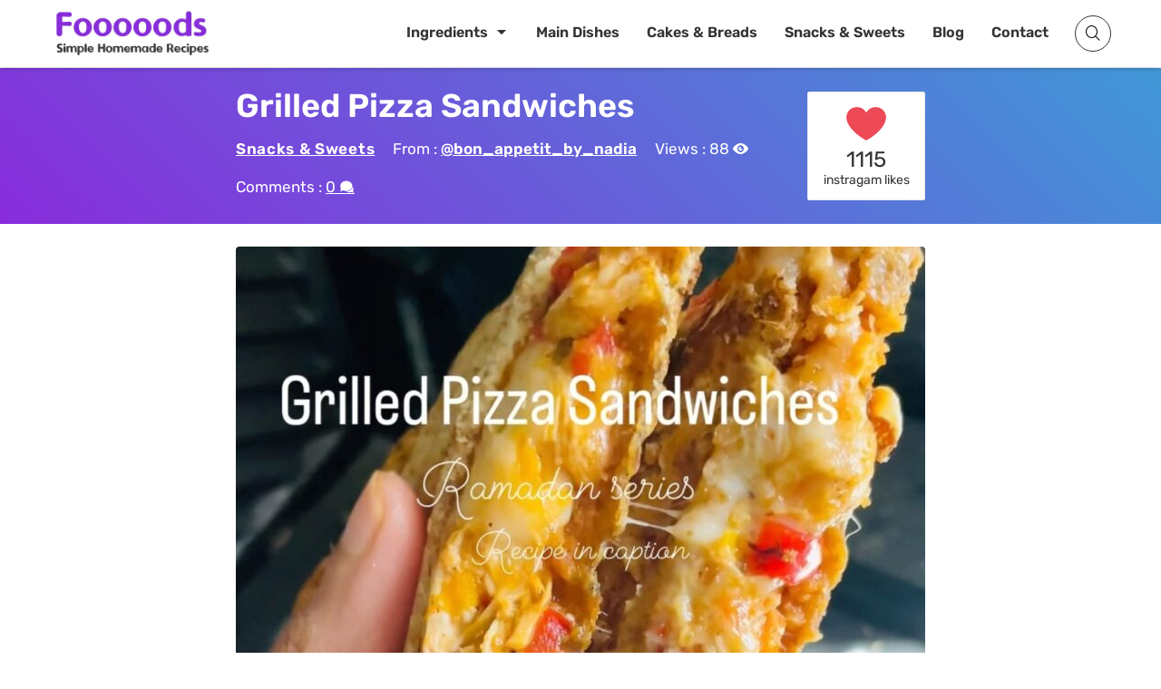

--- FILE ---
content_type: text/html; charset=UTF-8
request_url: https://resepmamiku.com/en/grilled-pizza-sandwiches-bon_appetit_by_nadia
body_size: 13094
content:
<!doctype html><html lang="en-US" prefix="og: https://ogp.me/ns#"><head><meta charset="UTF-8"><meta name="viewport" content="width=device-width, initial-scale=1"><link rel="profile" href="https://gmpg.org/xfn/11"><title>Grilled Pizza Sandwiches Recipe from @bon_appetit_by_nadia - Fooooods.com</title><meta name="description" content="Grilled Pizza Sandwiches: A Deliciously Unique Culinary Fusion Craving the comforting flavors of pizza but looking for a fun and portable twist? Look no further than Grilled Pizza Sandwiches! This innovative recipe combines the best of both worlds: the cheesy, saucy goodness of pizza with the satisfying structure of a sandwich, all enhanced by a smoky grilled flavor. Imagine golden-brown slices of your favorite bread, acting as the perfect vessel for a delectable pizza filling. Whether you opt for classic pepperoni and mozzarella, a vibrant veggie medley, or a gourmet combination of prosciutto and fig jam, the possibilities are endless. The secret to the perfect Grilled Pizza Sandwich lies in the preparation. Start by generously buttering the outside of your bread slices to ensure a crispy, golden crust. Then, layer your chosen pizza toppings between the bread, making sure to include plenty of melted cheese for that irresistible gooey factor. Grilling the sandwich adds a delightful smoky char that elevates the flavors to a whole new level. The heat melts the cheese to perfection, melding all the ingredients together in a harmonious symphony of taste. A panini press can also achieve similar results if you don&#039;t have access to a grill. Grilled Pizza Sandwiches are incredibly versatile and can be customized to suit any palate. They&#039;re perfect for a quick lunch, a fun family dinner, or even a casual gathering with friends. Serve them with a side of marinara sauce for dipping and a refreshing salad for a complete and satisfying meal. This unique and delicious creation will quickly become a favorite!"/><meta name="robots" content="follow, index, max-snippet:-1, max-video-preview:-1, max-image-preview:large"/><link rel="canonical" href="https://resepmamiku.com/en/grilled-pizza-sandwiches-bon_appetit_by_nadia" /><meta property="og:locale" content="en_US" /><meta property="og:type" content="article" /><meta property="og:title" content="Grilled Pizza Sandwiches Recipe from @bon_appetit_by_nadia - Fooooods.com" /><meta property="og:description" content="Grilled Pizza Sandwiches: A Deliciously Unique Culinary Fusion Craving the comforting flavors of pizza but looking for a fun and portable twist? Look no further than Grilled Pizza Sandwiches! This innovative recipe combines the best of both worlds: the cheesy, saucy goodness of pizza with the satisfying structure of a sandwich, all enhanced by a smoky grilled flavor. Imagine golden-brown slices of your favorite bread, acting as the perfect vessel for a delectable pizza filling. Whether you opt for classic pepperoni and mozzarella, a vibrant veggie medley, or a gourmet combination of prosciutto and fig jam, the possibilities are endless. The secret to the perfect Grilled Pizza Sandwich lies in the preparation. Start by generously buttering the outside of your bread slices to ensure a crispy, golden crust. Then, layer your chosen pizza toppings between the bread, making sure to include plenty of melted cheese for that irresistible gooey factor. Grilling the sandwich adds a delightful smoky char that elevates the flavors to a whole new level. The heat melts the cheese to perfection, melding all the ingredients together in a harmonious symphony of taste. A panini press can also achieve similar results if you don&#039;t have access to a grill. Grilled Pizza Sandwiches are incredibly versatile and can be customized to suit any palate. They&#039;re perfect for a quick lunch, a fun family dinner, or even a casual gathering with friends. Serve them with a side of marinara sauce for dipping and a refreshing salad for a complete and satisfying meal. This unique and delicious creation will quickly become a favorite!" /><meta property="og:url" content="https://resepmamiku.com/en/grilled-pizza-sandwiches-bon_appetit_by_nadia" /><meta property="og:site_name" content="Fooooods" /><meta property="article:publisher" content="https://www.facebook.com/fooooodscom" /><meta property="article:section" content="Snacks &amp; Sweets" /><meta property="og:updated_time" content="2023-04-06T09:34:05+08:00" /><meta property="og:image" content="https://resepmamiku.com/en/wp-content/uploads/2023/04/grilled-pizza-sandwiches-bon-appetit-by-nadia.jpg" /><meta property="og:image:secure_url" content="https://resepmamiku.com/en/wp-content/uploads/2023/04/grilled-pizza-sandwiches-bon-appetit-by-nadia.jpg" /><meta property="og:image:width" content="1080" /><meta property="og:image:height" content="1920" /><meta property="og:image:alt" content="Grilled Pizza Sandwiches" /><meta property="og:image:type" content="image/jpeg" /><meta name="twitter:card" content="summary_large_image" /><meta name="twitter:title" content="Grilled Pizza Sandwiches Recipe from @bon_appetit_by_nadia - Fooooods.com" /><meta name="twitter:description" content="Grilled Pizza Sandwiches: A Deliciously Unique Culinary Fusion Craving the comforting flavors of pizza but looking for a fun and portable twist? Look no further than Grilled Pizza Sandwiches! This innovative recipe combines the best of both worlds: the cheesy, saucy goodness of pizza with the satisfying structure of a sandwich, all enhanced by a smoky grilled flavor. Imagine golden-brown slices of your favorite bread, acting as the perfect vessel for a delectable pizza filling. Whether you opt for classic pepperoni and mozzarella, a vibrant veggie medley, or a gourmet combination of prosciutto and fig jam, the possibilities are endless. The secret to the perfect Grilled Pizza Sandwich lies in the preparation. Start by generously buttering the outside of your bread slices to ensure a crispy, golden crust. Then, layer your chosen pizza toppings between the bread, making sure to include plenty of melted cheese for that irresistible gooey factor. Grilling the sandwich adds a delightful smoky char that elevates the flavors to a whole new level. The heat melts the cheese to perfection, melding all the ingredients together in a harmonious symphony of taste. A panini press can also achieve similar results if you don&#039;t have access to a grill. Grilled Pizza Sandwiches are incredibly versatile and can be customized to suit any palate. They&#039;re perfect for a quick lunch, a fun family dinner, or even a casual gathering with friends. Serve them with a side of marinara sauce for dipping and a refreshing salad for a complete and satisfying meal. This unique and delicious creation will quickly become a favorite!" /><meta name="twitter:site" content="@fooooodscom" /><meta name="twitter:creator" content="@fooooodscom" /><meta name="twitter:image" content="https://resepmamiku.com/en/wp-content/uploads/2023/04/grilled-pizza-sandwiches-bon-appetit-by-nadia.jpg" /><meta name="twitter:label1" content="Written by" /><meta name="twitter:data1" content="Yoga" /><meta name="twitter:label2" content="Time to read" /><meta name="twitter:data2" content="Less than a minute" /> <script type="application/ld+json" class="rank-math-schema">{"@context":"https://schema.org","@graph":[{"@type":"Organization","@id":"https://resepmamiku.com/en/#organization","name":"Fooooods","sameAs":["https://www.facebook.com/fooooodscom","https://twitter.com/fooooodscom"],"logo":{"@type":"ImageObject","@id":"https://resepmamiku.com/en/#logo","url":"https://resepmamiku.com/en/wp-content/uploads/2025/08/fooooods-avatar.png","contentUrl":"https://resepmamiku.com/en/wp-content/uploads/2025/08/fooooods-avatar.png","caption":"Fooooods","inLanguage":"en-US","width":"810","height":"809"}},{"@type":"WebSite","@id":"https://resepmamiku.com/en/#website","url":"https://resepmamiku.com/en","name":"Fooooods","publisher":{"@id":"https://resepmamiku.com/en/#organization"},"inLanguage":"en-US"},{"@type":"ImageObject","@id":"https://resepmamiku.com/en/wp-content/uploads/2023/04/grilled-pizza-sandwiches-bon-appetit-by-nadia.jpg","url":"https://resepmamiku.com/en/wp-content/uploads/2023/04/grilled-pizza-sandwiches-bon-appetit-by-nadia.jpg","width":"1080","height":"1920","inLanguage":"en-US"},{"@type":"BreadcrumbList","@id":"https://resepmamiku.com/en/grilled-pizza-sandwiches-bon_appetit_by_nadia#breadcrumb","itemListElement":[{"@type":"ListItem","position":"1","item":{"@id":"https://resepmamiku.com/en/snacks-sweets","name":"Snacks &amp; Sweets"}},{"@type":"ListItem","position":"2","item":{"@id":"https://resepmamiku.com/en/grilled-pizza-sandwiches-bon_appetit_by_nadia","name":"Grilled Pizza Sandwiches"}}]},{"@type":"WebPage","@id":"https://resepmamiku.com/en/grilled-pizza-sandwiches-bon_appetit_by_nadia#webpage","url":"https://resepmamiku.com/en/grilled-pizza-sandwiches-bon_appetit_by_nadia","name":"Grilled Pizza Sandwiches Recipe from @bon_appetit_by_nadia - Fooooods.com","datePublished":"2023-04-06T09:34:00+08:00","dateModified":"2023-04-06T09:34:05+08:00","isPartOf":{"@id":"https://resepmamiku.com/en/#website"},"primaryImageOfPage":{"@id":"https://resepmamiku.com/en/wp-content/uploads/2023/04/grilled-pizza-sandwiches-bon-appetit-by-nadia.jpg"},"inLanguage":"en-US","breadcrumb":{"@id":"https://resepmamiku.com/en/grilled-pizza-sandwiches-bon_appetit_by_nadia#breadcrumb"}},{"@type":"Recipe","name":"Grilled Pizza Sandwiches","datePublished":"2023-04-06T09:34:00+08:00","author":{"@type":"Person","name":"bon_appetit_by_nadia"},"description":"How to make Grilled Pizza Sandwiches","recipeIngredient":["Brown or white bread 4 slices","Pizza sauce 4 tablespoons","Boiled and shredded chicken 1/4 cup","Bell peppers 1/4 cup","spring onions 2-3 chopped finely","Olives 4-6 chopped finely","Mozzarella cheese 1/4 cup","Salt to taste to taste","Black pepper 1 teaspoon","red chillies flakes 1 teaspoon","Paprika powder 1 teaspoon","White pepper 1 teaspoon","Thyme and oregano 1 teaspoon"],"image":{"@id":"https://resepmamiku.com/en/wp-content/uploads/2023/04/grilled-pizza-sandwiches-bon-appetit-by-nadia.jpg"},"recipeInstructions":"Method :  Make the pizza filling first with boiled and shredded chicken , bell peppers ,spices and thyme &amp; oregano and mix all well and then set aside On the bread first spread pizza sauce and then add the pizza filling , chopped olives , mozzarella cheese and chili flakes Spread pizza sauce on the other bread too and put on top of each other Brush with olive oil and grill on the griller or simple frying pan until cheese is melted Enjoy ","aggregateRating":{"@type":"aggregateRating","ratingValue":"5","ratingCount":"1115"},"keywords":"Grilled Pizza Sandwiches, how to make Grilled Pizza Sandwiches, Snacks &amp; Sweets","@id":"https://resepmamiku.com/en/grilled-pizza-sandwiches-bon_appetit_by_nadia#schema-160263","isPartOf":{"@id":"https://resepmamiku.com/en/grilled-pizza-sandwiches-bon_appetit_by_nadia#webpage"},"publisher":{"@id":"https://resepmamiku.com/en/#organization"},"inLanguage":"en-US","mainEntityOfPage":{"@id":"https://resepmamiku.com/en/grilled-pizza-sandwiches-bon_appetit_by_nadia#webpage"}}]}</script> <link rel="alternate" title="oEmbed (JSON)" type="application/json+oembed" href="https://resepmamiku.com/en/wp-json/oembed/1.0/embed?url=https%3A%2F%2Fresepmamiku.com%2Fen%2Fgrilled-pizza-sandwiches-bon_appetit_by_nadia" /><link rel="alternate" title="oEmbed (XML)" type="text/xml+oembed" href="https://resepmamiku.com/en/wp-json/oembed/1.0/embed?url=https%3A%2F%2Fresepmamiku.com%2Fen%2Fgrilled-pizza-sandwiches-bon_appetit_by_nadia&#038;format=xml" /><link data-optimized="2" rel="stylesheet" href="https://resepmamiku.com/en/wp-content/litespeed/css/1e3f82ddff67466b1549f803638f0931.css?ver=281f1" /><link rel="https://api.w.org/" href="https://resepmamiku.com/en/wp-json/" /><link rel="alternate" title="JSON" type="application/json" href="https://resepmamiku.com/en/wp-json/wp/v2/posts/21065" /><link rel='shortlink' href='https://resepmamiku.com/en/?p=21065' /> <script data-optimized="1" type="text/javascript">var daextamAjaxUrl="https://resepmamiku.com/en/wp-admin/admin-ajax.php";var daextamNonce="0a8dc6898f"</script><link rel="icon" href="https://resepmamiku.com/en/wp-content/uploads/2021/11/cropped-resepmamiku-icon-300x300.png" sizes="32x32" /><link rel="icon" href="https://resepmamiku.com/en/wp-content/uploads/2021/11/cropped-resepmamiku-icon-300x300.png" sizes="192x192" /><link rel="apple-touch-icon" href="https://resepmamiku.com/en/wp-content/uploads/2021/11/cropped-resepmamiku-icon-300x300.png" /><meta name="msapplication-TileImage" content="https://resepmamiku.com/en/wp-content/uploads/2021/11/cropped-resepmamiku-icon-300x300.png" /></head><body class="wp-singular post-template-default single single-post postid-21065 single-format-standard wp-custom-logo wp-embed-responsive wp-theme-blogz searchform-modal slideout-sidebar-enabel header-menu"><div id="page" class="site">
<a class="skip-link screen-reader-text" href="#content">Skip to content</a><header id="masthead" class="site-header"><div class="container"><div class="site-branding">
<a href="https://resepmamiku.com/en/" class="custom-logo-link" rel="home"><img width="404" height="138" src="https://resepmamiku.com/en/wp-content/uploads/2025/08/fooooods.webp" class="custom-logo" alt="Fooooods.com" decoding="async" fetchpriority="high" /></a><p class="site-title"><a href="https://resepmamiku.com/en/" rel="home">Fooooods.com</a></p></div><nav id="site-navigation" class="main-navigation"><ul id="primary-menu" class="primary-menu"><li id="menu-item-24007" class="menu-item menu-item-type-post_type menu-item-object-page menu-item-has-children menu-item-24007"><a href="https://resepmamiku.com/en/ingredient">Ingredients</a><ul class="sub-menu"><li id="menu-item-24011" class="menu-item menu-item-type-custom menu-item-object-custom menu-item-24011"><a href="https://resepmamiku.com/en/ingredient/chicken">Chicken</a></li><li id="menu-item-24012" class="menu-item menu-item-type-custom menu-item-object-custom menu-item-24012"><a href="https://resepmamiku.com/en/ingredient/egg">Egg</a></li><li id="menu-item-24013" class="menu-item menu-item-type-custom menu-item-object-custom menu-item-24013"><a href="https://resepmamiku.com/en/ingredient/sausage">Sausage</a></li><li id="menu-item-24014" class="menu-item menu-item-type-custom menu-item-object-custom menu-item-24014"><a href="https://resepmamiku.com/en/ingredient/pasta">Pasta</a></li><li id="menu-item-24017" class="menu-explore menu-item menu-item-type-custom menu-item-object-custom menu-item-24017"><a href="https://resepmamiku.com/en/ingredient">View All</a></li></ul></li><li id="menu-item-122" class="menu-item menu-item-type-taxonomy menu-item-object-category menu-item-122"><a href="https://resepmamiku.com/en/main-dishes">Main Dishes</a></li><li id="menu-item-27" class="menu-item menu-item-type-taxonomy menu-item-object-category menu-item-27"><a href="https://resepmamiku.com/en/cakes-breads">Cakes &#038; Breads</a></li><li id="menu-item-3685" class="menu-item menu-item-type-taxonomy menu-item-object-category current-post-ancestor current-menu-parent current-post-parent menu-item-3685"><a href="https://resepmamiku.com/en/snacks-sweets">Snacks &#038; Sweets</a></li><li id="menu-item-11785" class="menu-item menu-item-type-post_type menu-item-object-page current_page_parent menu-item-11785"><a href="https://resepmamiku.com/en/blogs">Blog</a></li><li id="menu-item-16549" class="menu-item menu-item-type-post_type menu-item-object-page menu-item-16549"><a href="https://resepmamiku.com/en/contact">Contact</a></li></ul></nav><div class="header-icons"><div class="header__search">
<a href="#" class="search-toggle"><i class="fa fa-search"></i></a><div class="search-popup"><div class="search-popup-bg"></div><div class="search-form-wrap"><form role="search" method="get" class="search-form" action="https://resepmamiku.com/en/">
<label>
<span class="screen-reader-text">Search for:</span>
<input type="text" class="search-field" placeholder="Type a recipe name..." value="" name="s">
</label>
<button type="submit" class="search-submit">
<i class="icofont icofont-search"></i>
<span class="screen-reader-text">Search</span>
</button><div class="popular-search"><h5>Popular Search</h5><div class="search-list">Loading...</div></div></form>
<button class="close-search-toggle">
<img src="[data-uri]">
</button></div></div></div><button class="menu-toggle" aria-expanded="false"> <span class="screen-reader-text"></span><i class="icofont-navigation-menu"></i></button></div></div></header><div class="page-header bg-cover bg-overlay"><div class="container"><div class="header-inner">
<a href="https://resepmamiku.com/en/grilled-pizza-sandwiches-bon_appetit_by_nadia"><h1 class="entry-title">Grilled Pizza Sandwiches</h1></a><div class="entry-meta"><span class="cat-links"><a href="https://resepmamiku.com/en/snacks-sweets">Snacks &amp; Sweets</a></span><span class="author">From : <a href="https://www.instagram.com/bon_appetit_by_nadia/" target="_blank" rel="noreferrer noopener">@bon_appetit_by_nadia</a></span><span class="post-view"> Views : <label class="loading"> . . . </label></span><span class="post-comment"> Comments : <label class="loading"> . . . </label></span></div></div><div class="header-rating" data-id="21065"><div class="bsui"><div class="bg-loading"></div><div class="bg-loading"></div><div class="bg-loading"></div></div></div></div></div><div id="content" class="site-content container"><div id="primary" class="content-area"><main id="main" class="site-main"><article id="post-21065" class="post-21065 post type-post status-publish format-standard has-post-thumbnail hentry category-snacks-sweets"><div class="entry-content"><div class="box-post-thumbnail"><picture>
<source srcset="https://resepmamiku.com/en/wp-content/uploads/2023/04/grilled-pizza-sandwiches-bon-appetit-by-nadia-500x889.jpg" media="(max-width: 767px) and (min-width: 480px)" class="" />
<source srcset="https://resepmamiku.com/en/wp-content/uploads/2023/04/grilled-pizza-sandwiches-bon-appetit-by-nadia-450x800.jpg" media="(max-width: 479px) and (min-width: 420px)" class="" />
<source srcset="https://resepmamiku.com/en/wp-content/uploads/2023/04/grilled-pizza-sandwiches-bon-appetit-by-nadia-380x676.jpg" media="(max-width: 419px)" class="" />
<img src="https://resepmamiku.com/en/wp-content/uploads/2023/04/grilled-pizza-sandwiches-bon-appetit-by-nadia-760x1351.jpg" fetchpriority="high" loading="eager" decoding="async" class=" post-thumbnail" alt="Grilled Pizza Sandwiches">
</picture><a href="#" class="ztd-download-image"><i class="icofont-download"></i> Download HD Image</a></div><a href="#" class="watch-recipe button" data-embed="https://www.instagram.com/p/CqDTmtJq9UC/embed/">Watch Video <i class="icofont-play-alt-2"></i></a><a href="#" class="jump-to-recipe button">Jump to Recipe <i class="icofont-arrow-down"></i></a><p>Grilled Pizza Sandwiches: A Deliciously Unique Culinary Fusion</p><p>Craving the comforting flavors of pizza but looking for a fun and portable twist? Look no further than Grilled Pizza Sandwiches! This innovative recipe combines the best of both worlds: the cheesy, saucy goodness of pizza with the satisfying structure of a sandwich, all enhanced by a smoky grilled flavor.</p><div class='sd-ads'><div class="ztd-ads"><ins class="adsbygoogle"
style="display:block; text-align:center;"
data-ad-layout="in-article"
data-ad-format="fluid"
data-ad-client="ca-pub-4766648170712046"
data-ad-slot="7463946146"></ins></div></div><p>Imagine golden-brown slices of your favorite bread, acting as the perfect vessel for a delectable pizza filling. Whether you opt for classic pepperoni and mozzarella, a vibrant veggie medley, or a gourmet combination of prosciutto and fig jam, the possibilities are endless.</p><p>The secret to the perfect Grilled Pizza Sandwich lies in the preparation. Start by generously buttering the outside of your bread slices to ensure a crispy, golden crust. Then, layer your chosen pizza toppings between the bread, making sure to include plenty of melted <a data-autolink-id="1212" target="_self"  href="https://resepmamiku.com/en/ingredient/cheese" title="cheese">cheese</a> for that irresistible gooey factor.</p><p>Grilling the sandwich adds a delightful smoky char that elevates the flavors to a whole new level. The heat melts the cheese to perfection, melding all the ingredients together in a harmonious symphony of taste. A panini press can also achieve similar results if you don&#8217;t have access to a grill.</p><p>Grilled Pizza Sandwiches are incredibly versatile and can be customized to suit any palate. They&#8217;re perfect for a quick lunch, a fun family dinner, or even a casual gathering with friends. Serve them with a side of marinara sauce for dipping and a refreshing salad for a complete and satisfying meal. This unique and delicious creation will quickly become a favorite!</p></p><div class="recipe-content"><h2>Ingredients</h2><p><label for="it-l-1">Brown or white bread 4 slices<input id="it-l-1" type="checkbox"></label><label for="it-l-2">Pizza sauce 4 tablespoons<input id="it-l-2" type="checkbox"></label><label for="it-l-3">Boiled and shredded <a data-autolink-id="1221" target="_self"  href="https://resepmamiku.com/en/ingredient/chicken" title="chicken">chicken</a> 1/4 cup<input id="it-l-3" type="checkbox"></label><label for="it-l-4">Bell peppers 1/4 cup<input id="it-l-4" type="checkbox"></label><label for="it-l-5">spring onions 2-3 chopped finely<input id="it-l-5" type="checkbox"></label><label for="it-l-6">Olives 4-6 chopped finely<input id="it-l-6" type="checkbox"></label><label for="it-l-7">Mozzarella <a data-autolink-id="1212" target="_self"  href="https://resepmamiku.com/en/ingredient/cheese" title="cheese">cheese</a> 1/4 cup<input id="it-l-7" type="checkbox"></label><label for="it-l-8">Salt to taste to taste<input id="it-l-8" type="checkbox"></label><label for="it-l-9">Black pepper 1 teaspoon<input id="it-l-9" type="checkbox"></label><label for="it-l-10">red chillies flakes 1 teaspoon<input id="it-l-10" type="checkbox"></label><label for="it-l-11">Paprika powder 1 teaspoon<input id="it-l-11" type="checkbox"></label><label for="it-l-12">White pepper 1 teaspoon<input id="it-l-12" type="checkbox"></label><label for="it-l-13">Thyme and oregano 1 teaspoon<input id="it-l-13" type="checkbox"></label></p><div class="ztd-ads"><ins class="adsbygoogle"
style="display:block; text-align:center;"
data-ad-layout="in-article"
data-ad-format="fluid"
data-ad-client="ca-pub-4766648170712046"
data-ad-slot="7463946146"></ins></div><h2>Method</h2><p><label for="it-l-14">Make the pizza filling first with boiled and shredded chicken , bell peppers ,spices and thyme &amp; oregano and mix all well and then set aside<input id="it-l-14" type="checkbox"></label><label for="it-l-15">On the bread first spread pizza sauce and then add the pizza filling , chopped olives , mozzarella cheese and chili flakes<input id="it-l-15" type="checkbox"></label><label for="it-l-16">Spread pizza sauce on the other bread too and put on top of each other<input id="it-l-16" type="checkbox"></label><label for="it-l-17">Brush with olive oil and grill on the griller or simple frying pan until cheese is melted<input id="it-l-17" type="checkbox"></label><label for="it-l-18">Enjoy<input id="it-l-18" type="checkbox"></label></p></div><div class="sumber"> Source : <a href="https://www.instagram.com/p/CqDTmtJq9UC/" target="_blank" rel="noreferrer noopener">www.instagram.com</a></div><div class="ztd-ads"><ins class="adsbygoogle"
style="display:block"
data-ad-client="ca-pub-4766648170712046"
data-ad-slot="2518757132"
data-ad-format="auto"
data-full-width-responsive="true"></ins></div></div></article><div class="ztd-share"><h4>Share</h4><ul><li class="fb"><a target="_blank" href="https://www.facebook.com/sharer/sharer.php?u=https://resepmamiku.com/en/grilled-pizza-sandwiches-bon_appetit_by_nadia"><i class="icofont-facebook"></i> Facebook</a></li><li class="tw"><a target="_blank" href="https://twitter.com/intent/tweet?url=https://resepmamiku.com/en/grilled-pizza-sandwiches-bon_appetit_by_nadia&text=Grilled Pizza Sandwiches%0a"><i class="icofont-twitter"></i> Twitter</a></li><li class="cp"><a href="#"><i class="icofont-link"></i> <span>Copy Link</span></a></li><li class="dl" data-name="grilled-pizza-sandwiches-bon_appetit_by_nadia.pdf" data-id="21065"><a href="#"><i class="icofont-download"></i> <span>Download</span></a></li>
<input type="text" class="copiedvalue" value="https://resepmamiku.com/en/grilled-pizza-sandwiches-bon_appetit_by_nadia"></ul></div><div class="ztd-resep-carousel"><h4>Related Recipes</h4><div class="list"><div class="item">
<a href="https://resepmamiku.com/en/soboro-crust-beef-teriyaki-pizza-wigglebagel"><div class="thumbnail">
<picture>
<source srcset="https://resepmamiku.com/en/wp-content/uploads/2023/02/soboro-crust-beef-teriyaki-pizza-wigglebagel-5x3.jpg" data-srcset="https://resepmamiku.com/en/wp-content/uploads/2023/02/soboro-crust-beef-teriyaki-pizza-wigglebagel-320x192.jpg" media="(max-width: 399px)" class="ztd-lazy"/>
<img src="https://resepmamiku.com/en/wp-content/uploads/2023/02/soboro-crust-beef-teriyaki-pizza-wigglebagel-5x3.jpg" class="ztd-lazy" data-src="https://resepmamiku.com/en/wp-content/uploads/2023/02/soboro-crust-beef-teriyaki-pizza-wigglebagel-230x138.jpg" alt="Soboro Crust Beef Teriyaki Pizza">
</picture>
<span class="author">wigglebagel</span></div>
<span class="title">Soboro Crust Beef Teriyaki Pizza</span><div class="ztd-post-rating" data-id="16569">
<span class="views"><div class="bg-loading"></div></span>
<span class="likes"><div class="bg-loading"></div></span></div>
</a></div><div class="item">
<a href="https://resepmamiku.com/en/strawberries-cream-puff-pastry-sandwiches-katz__kitchen"><div class="thumbnail">
<picture>
<source srcset="https://resepmamiku.com/en/wp-content/uploads/2023/07/strawberries-cream-puff-pastry-sandwiches-katz-kitchen-5x3.jpg" data-srcset="https://resepmamiku.com/en/wp-content/uploads/2023/07/strawberries-cream-puff-pastry-sandwiches-katz-kitchen-320x192.jpg" media="(max-width: 399px)" class="ztd-lazy"/>
<img src="https://resepmamiku.com/en/wp-content/uploads/2023/07/strawberries-cream-puff-pastry-sandwiches-katz-kitchen-5x3.jpg" class="ztd-lazy" data-src="https://resepmamiku.com/en/wp-content/uploads/2023/07/strawberries-cream-puff-pastry-sandwiches-katz-kitchen-230x138.jpg" alt="Strawberries Cream Puff Pastry Sandwiches">
</picture>
<span class="author">katz__kitchen</span></div>
<span class="title">Strawberries Cream Puff Pastry Sandwiches</span><div class="ztd-post-rating" data-id="24551">
<span class="views"><div class="bg-loading"></div></span>
<span class="likes"><div class="bg-loading"></div></span></div>
</a></div><div class="item">
<a href="https://resepmamiku.com/en/cheesy-pizza-parcels-with-creamy-chicken-fajita-filling-bon_appetit_by_nadia"><div class="thumbnail">
<picture>
<source srcset="https://resepmamiku.com/en/wp-content/uploads/2025/08/Screenshot_2025-08-10-16-03-46-74_3aea4af51f236e4932235fdada7d1643-5x3.jpg" data-srcset="https://resepmamiku.com/en/wp-content/uploads/2025/08/Screenshot_2025-08-10-16-03-46-74_3aea4af51f236e4932235fdada7d1643-320x192.jpg" media="(max-width: 399px)" class="ztd-lazy"/>
<img src="https://resepmamiku.com/en/wp-content/uploads/2025/08/Screenshot_2025-08-10-16-03-46-74_3aea4af51f236e4932235fdada7d1643-5x3.jpg" class="ztd-lazy" data-src="https://resepmamiku.com/en/wp-content/uploads/2025/08/Screenshot_2025-08-10-16-03-46-74_3aea4af51f236e4932235fdada7d1643-230x138.jpg" alt="Cheesy Pizza Parcels With Creamy Chicken Fajita Filling">
</picture>
<span class="author">bon_appetit_by_nadia</span></div>
<span class="title">Cheesy Pizza Parcels With Creamy Chicken Fajita Filling</span><div class="ztd-post-rating" data-id="28174">
<span class="views"><div class="bg-loading"></div></span>
<span class="likes"><div class="bg-loading"></div></span></div>
</a></div><div class="item">
<a href="https://resepmamiku.com/en/egg-white-pizza-whenmeateatsveg"><div class="thumbnail">
<picture>
<source srcset="https://resepmamiku.com/en/wp-content/uploads/2023/05/egg-white-pizza-whenmeateatsveg-5x3.jpg" data-srcset="https://resepmamiku.com/en/wp-content/uploads/2023/05/egg-white-pizza-whenmeateatsveg-320x192.jpg" media="(max-width: 399px)" class="ztd-lazy"/>
<img src="https://resepmamiku.com/en/wp-content/uploads/2023/05/egg-white-pizza-whenmeateatsveg-5x3.jpg" class="ztd-lazy" data-src="https://resepmamiku.com/en/wp-content/uploads/2023/05/egg-white-pizza-whenmeateatsveg-230x138.jpg" alt="Egg White Pizza">
</picture>
<span class="author">whenmeateatsveg</span></div>
<span class="title">Egg White Pizza</span><div class="ztd-post-rating" data-id="22557">
<span class="views"><div class="bg-loading"></div></span>
<span class="likes"><div class="bg-loading"></div></span></div>
</a></div><div class="item">
<a href="https://resepmamiku.com/en/pizza-croquettes-bon_appetit_by_nadia"><div class="thumbnail">
<picture>
<source srcset="https://resepmamiku.com/en/wp-content/uploads/2025/02/476574348_18049344917233897_7960581090168329199_n-5x3.jpg" data-srcset="https://resepmamiku.com/en/wp-content/uploads/2025/02/476574348_18049344917233897_7960581090168329199_n-320x192.jpg" media="(max-width: 399px)" class="ztd-lazy"/>
<img src="https://resepmamiku.com/en/wp-content/uploads/2025/02/476574348_18049344917233897_7960581090168329199_n-5x3.jpg" class="ztd-lazy" data-src="https://resepmamiku.com/en/wp-content/uploads/2025/02/476574348_18049344917233897_7960581090168329199_n-230x138.jpg" alt="Pizza Croquettes">
</picture>
<span class="author">bon_appetit_by_nadia</span></div>
<span class="title">Pizza Croquettes</span><div class="ztd-post-rating" data-id="27958">
<span class="views"><div class="bg-loading"></div></span>
<span class="likes"><div class="bg-loading"></div></span></div>
</a></div><div class="item">
<a href="https://resepmamiku.com/en/strawberry-and-cream-puff-pastry-sandwiches-katz__kitchen"><div class="thumbnail">
<picture>
<source srcset="https://resepmamiku.com/en/wp-content/uploads/2023/05/strawberry-and-cream-puff-pastry-sandwiches-katz-kitchen-5x3.jpg" data-srcset="https://resepmamiku.com/en/wp-content/uploads/2023/05/strawberry-and-cream-puff-pastry-sandwiches-katz-kitchen-320x192.jpg" media="(max-width: 399px)" class="ztd-lazy"/>
<img src="https://resepmamiku.com/en/wp-content/uploads/2023/05/strawberry-and-cream-puff-pastry-sandwiches-katz-kitchen-5x3.jpg" class="ztd-lazy" data-src="https://resepmamiku.com/en/wp-content/uploads/2023/05/strawberry-and-cream-puff-pastry-sandwiches-katz-kitchen-230x138.jpg" alt="Strawberry And Cream Puff Pastry Sandwiches">
</picture>
<span class="author">katz__kitchen</span></div>
<span class="title">Strawberry And Cream Puff Pastry Sandwiches</span><div class="ztd-post-rating" data-id="22537">
<span class="views"><div class="bg-loading"></div></span>
<span class="likes"><div class="bg-loading"></div></span></div>
</a></div><div class="item">
<a href="https://resepmamiku.com/en/zucchini-pizza-bites-bypaigeashlie"><div class="thumbnail">
<picture>
<source srcset="https://resepmamiku.com/en/wp-content/uploads/2022/03/zucchini-pizza-bites-bypaigeashlie-5x3.jpg" data-srcset="https://resepmamiku.com/en/wp-content/uploads/2022/03/zucchini-pizza-bites-bypaigeashlie-320x192.jpg" media="(max-width: 399px)" class="ztd-lazy"/>
<img src="https://resepmamiku.com/en/wp-content/uploads/2022/03/zucchini-pizza-bites-bypaigeashlie-5x3.jpg" class="ztd-lazy" data-src="https://resepmamiku.com/en/wp-content/uploads/2022/03/zucchini-pizza-bites-bypaigeashlie-230x138.jpg" alt="Zucchini Pizza Bites">
</picture>
<span class="author">bypaigeashlie</span></div>
<span class="title">Zucchini Pizza Bites</span><div class="ztd-post-rating" data-id="4993">
<span class="views"><div class="bg-loading"></div></span>
<span class="likes"><div class="bg-loading"></div></span></div>
</a></div><div class="item">
<a href="https://resepmamiku.com/en/pizza-spring-rolls-saharskitchen_"><div class="thumbnail">
<picture>
<source srcset="https://resepmamiku.com/en/wp-content/uploads/2023/02/pizza-spring-rolls-saharskitchen--5x3.jpg" data-srcset="https://resepmamiku.com/en/wp-content/uploads/2023/02/pizza-spring-rolls-saharskitchen--320x192.jpg" media="(max-width: 399px)" class="ztd-lazy"/>
<img src="https://resepmamiku.com/en/wp-content/uploads/2023/02/pizza-spring-rolls-saharskitchen--5x3.jpg" class="ztd-lazy" data-src="https://resepmamiku.com/en/wp-content/uploads/2023/02/pizza-spring-rolls-saharskitchen--230x138.jpg" alt="Pizza Spring Rolls">
</picture>
<span class="author">saharskitchen_</span></div>
<span class="title">Pizza Spring Rolls</span><div class="ztd-post-rating" data-id="17994">
<span class="views"><div class="bg-loading"></div></span>
<span class="likes"><div class="bg-loading"></div></span></div>
</a></div><div class="item">
<a href="https://resepmamiku.com/en/pizza-hut-cookie-dough-whenmeateatsveg"><div class="thumbnail">
<picture>
<source srcset="https://resepmamiku.com/en/wp-content/uploads/2022/10/pizza-hut-cookie-dough-whenmeateatsveg-5x3.jpg" data-srcset="https://resepmamiku.com/en/wp-content/uploads/2022/10/pizza-hut-cookie-dough-whenmeateatsveg-320x192.jpg" media="(max-width: 399px)" class="ztd-lazy"/>
<img src="https://resepmamiku.com/en/wp-content/uploads/2022/10/pizza-hut-cookie-dough-whenmeateatsveg-5x3.jpg" class="ztd-lazy" data-src="https://resepmamiku.com/en/wp-content/uploads/2022/10/pizza-hut-cookie-dough-whenmeateatsveg-230x138.jpg" alt="Pizza Hut Cookie Dough">
</picture>
<span class="author">whenmeateatsveg</span></div>
<span class="title">Pizza Hut Cookie Dough</span><div class="ztd-post-rating" data-id="14925">
<span class="views"><div class="bg-loading"></div></span>
<span class="likes"><div class="bg-loading"></div></span></div>
</a></div><div class="item">
<a href="https://resepmamiku.com/en/biscoff-ice-cream-sandwiches-baiti_ana"><div class="thumbnail">
<picture>
<source srcset="https://resepmamiku.com/en/wp-content/uploads/2022/09/biscoff-ice-cream-sandwiches-baiti-ana-5x3.jpg" data-srcset="https://resepmamiku.com/en/wp-content/uploads/2022/09/biscoff-ice-cream-sandwiches-baiti-ana-320x192.jpg" media="(max-width: 399px)" class="ztd-lazy"/>
<img src="https://resepmamiku.com/en/wp-content/uploads/2022/09/biscoff-ice-cream-sandwiches-baiti-ana-5x3.jpg" class="ztd-lazy" data-src="https://resepmamiku.com/en/wp-content/uploads/2022/09/biscoff-ice-cream-sandwiches-baiti-ana-230x138.jpg" alt="Biscoff Ice Cream Sandwiches">
</picture>
<span class="author">baiti_ana</span></div>
<span class="title">Biscoff Ice Cream Sandwiches</span><div class="ztd-post-rating" data-id="13109">
<span class="views"><div class="bg-loading"></div></span>
<span class="likes"><div class="bg-loading"></div></span></div>
</a></div><div class="item">
<a href="https://resepmamiku.com/en/pepperoni-cheese-pizza-saharskitchen_"><div class="thumbnail">
<picture>
<source srcset="https://resepmamiku.com/en/wp-content/uploads/2023/09/pepperoni-cheese-pizza-saharskitchen--5x3.jpg" data-srcset="https://resepmamiku.com/en/wp-content/uploads/2023/09/pepperoni-cheese-pizza-saharskitchen--320x192.jpg" media="(max-width: 399px)" class="ztd-lazy"/>
<img src="https://resepmamiku.com/en/wp-content/uploads/2023/09/pepperoni-cheese-pizza-saharskitchen--5x3.jpg" class="ztd-lazy" data-src="https://resepmamiku.com/en/wp-content/uploads/2023/09/pepperoni-cheese-pizza-saharskitchen--230x138.jpg" alt="Pepperoni Cheese Pizza">
</picture>
<span class="author">saharskitchen_</span></div>
<span class="title">Pepperoni Cheese Pizza</span><div class="ztd-post-rating" data-id="25669">
<span class="views"><div class="bg-loading"></div></span>
<span class="likes"><div class="bg-loading"></div></span></div>
</a></div><div class="item">
<a href="https://resepmamiku.com/en/cheesy-pizza-cutlets-bon_appetit_by_nadia"><div class="thumbnail">
<picture>
<source srcset="https://resepmamiku.com/en/wp-content/uploads/2025/07/472546040_18047420810233897_6601121529617842064_n-5x3.jpg" data-srcset="https://resepmamiku.com/en/wp-content/uploads/2025/07/472546040_18047420810233897_6601121529617842064_n-320x192.jpg" media="(max-width: 399px)" class="ztd-lazy"/>
<img src="https://resepmamiku.com/en/wp-content/uploads/2025/07/472546040_18047420810233897_6601121529617842064_n-5x3.jpg" class="ztd-lazy" data-src="https://resepmamiku.com/en/wp-content/uploads/2025/07/472546040_18047420810233897_6601121529617842064_n-230x138.jpg" alt="Cheesy Pizza Cutlets">
</picture>
<span class="author">bon_appetit_by_nadia</span></div>
<span class="title">Cheesy Pizza Cutlets</span><div class="ztd-post-rating" data-id="28009">
<span class="views"><div class="bg-loading"></div></span>
<span class="likes"><div class="bg-loading"></div></span></div>
</a></div></div></div> <script data-optimized="1" type="text/javascript">var ztdpostsrating=[16569,24551,28174,22557,27958,22537,4993,17994,14925,13109,25669,28009]</script> </main></div></div><div class="footer-ads"><div class="footer-ads-content"><div class="ztd-ads"><ins class="adsbygoogle"
style="display:inline-block;width:728px;height:90px"
data-ad-client="ca-pub-4766648170712046"
data-ad-slot="9359675577"></ins></div></div></div><footer id="colophon" class="site-footer" ><div class="container"><div class="footer-bottom"><div class="footer-info"><ul id="footer-menu" class="footer-menu"><li id="menu-item-24008" class="menu-item menu-item-type-custom menu-item-object-custom menu-item-24008"><a href="https://resepmamiku.com/">Indonesian Recipes</a></li><li id="menu-item-29" class="menu-item menu-item-type-post_type menu-item-object-page menu-item-privacy-policy menu-item-29"><a rel="privacy-policy" href="https://resepmamiku.com/en/privacy-policy">Privacy Policy</a></li><li id="menu-item-24009" class="menu-item menu-item-type-post_type menu-item-object-page current_page_parent menu-item-24009"><a href="https://resepmamiku.com/en/blogs">Blogs</a></li><li id="menu-item-16550" class="menu-item menu-item-type-post_type menu-item-object-page menu-item-16550"><a href="https://resepmamiku.com/en/contact">Contact Us</a></li></ul><div class="ztd-sosmed">
<a href="https://facebook.com/fooooodscom" title="Facebook" target="_blank"><i class="icofont-facebook"></i></a>
<a href="https://www.instagram.com/fooooodscom/" title="Instagram"  target="_blank"><i class="icofont-instagram"></i></a>
<a href="https://pinterest.com/fooooodscom/" title="Pinterest"  target="_blank"><i class="icofont-pinterest"></i></a>
<a href="https://twitter.com/fooooodscom" title="Twitter"  target="_blank"><i class="icofont-twitter"></i></a></div><p>Copyright © 2026 <a href="https://resepmamiku.com/en">Fooooods.com</a>. All Rights Reserved.</p><p>Powered by <a href="https://ztudioz.com/" title="Ztudioz Team"  target="_blank">Ztudioz Team</a></p></div></div></div></footer></div><div id="ztd-popup" class="ztd-overlay"><div class="ztd-popup">
<a class="ztd-close" href="#">&times;</a><div class="ztd-content"><div class="bsui"><div class="bg-loading"></div><div class="bg-loading"></div><div class="bg-loading"></div><div class="bg-loading"></div><div class="bg-loading"></div><div class="bg-loading"></div><div class="bg-loading"></div><div class="bg-loading"></div><div class="bg-loading"></div><div class="bg-loading"></div></div></div></div></div><div class="slideout-sidebar"><div class="slideout-sidebar__header">
<span class="header__site-title">
Fooooods.com			</span>
<button class="header__close"><i class="fas fa-times"></i></button></div><div class="slideout-sidebar__body"><div id="mobile-navigation" class="widget widget_nav_menu"><div class="menu-main-container"><ul id="primary-menu" class="menu"><li class="menu-item menu-item-type-post_type menu-item-object-page menu-item-has-children menu-item-24007"><a href="https://resepmamiku.com/en/ingredient">Ingredients</a><ul class="sub-menu"><li class="menu-item menu-item-type-custom menu-item-object-custom menu-item-24011"><a href="https://resepmamiku.com/en/ingredient/chicken">Chicken</a></li><li class="menu-item menu-item-type-custom menu-item-object-custom menu-item-24012"><a href="https://resepmamiku.com/en/ingredient/egg">Egg</a></li><li class="menu-item menu-item-type-custom menu-item-object-custom menu-item-24013"><a href="https://resepmamiku.com/en/ingredient/sausage">Sausage</a></li><li class="menu-item menu-item-type-custom menu-item-object-custom menu-item-24014"><a href="https://resepmamiku.com/en/ingredient/pasta">Pasta</a></li><li class="menu-explore menu-item menu-item-type-custom menu-item-object-custom menu-item-24017"><a href="https://resepmamiku.com/en/ingredient">View All</a></li></ul></li><li class="menu-item menu-item-type-taxonomy menu-item-object-category menu-item-122"><a href="https://resepmamiku.com/en/main-dishes">Main Dishes</a></li><li class="menu-item menu-item-type-taxonomy menu-item-object-category menu-item-27"><a href="https://resepmamiku.com/en/cakes-breads">Cakes &#038; Breads</a></li><li class="menu-item menu-item-type-taxonomy menu-item-object-category current-post-ancestor current-menu-parent current-post-parent menu-item-3685"><a href="https://resepmamiku.com/en/snacks-sweets">Snacks &#038; Sweets</a></li><li class="menu-item menu-item-type-post_type menu-item-object-page current_page_parent menu-item-11785"><a href="https://resepmamiku.com/en/blogs">Blog</a></li><li class="menu-item menu-item-type-post_type menu-item-object-page menu-item-16549"><a href="https://resepmamiku.com/en/contact">Contact</a></li></ul></div></div></div></div>
<a href="#" class="scroll-to-top js-scroll-to-top"><i class="icofont-rounded-up"></i></a> <script type="speculationrules">{"prefetch":[{"source":"document","where":{"and":[{"href_matches":"/en/*"},{"not":{"href_matches":["/en/wp-*.php","/en/wp-admin/*","/en/wp-content/uploads/*","/en/wp-content/*","/en/wp-content/plugins/*","/en/wp-content/themes/blogz/*","/en/*\\?(.+)"]}},{"not":{"selector_matches":"a[rel~=\"nofollow\"]"}},{"not":{"selector_matches":".no-prefetch, .no-prefetch a"}}]},"eagerness":"conservative"}]}</script> <script async src="https://pagead2.googlesyndication.com/pagead/js/adsbygoogle.js?client=ca-pub-4766648170712046" crossorigin="anonymous"></script> <script>[].forEach.call(document.querySelectorAll('.adsbygoogle'), function(){
		(adsbygoogle = window.adsbygoogle || []).push({});
	});</script>  <script async src="https://www.googletagmanager.com/gtag/js?id=G-NPPK865NXY"></script> <script>window.dataLayer = window.dataLayer || [];
  function gtag(){dataLayer.push(arguments);}
  gtag('js', new Date());

  gtag('config', 'G-NPPK865NXY');</script><script data-optimized="1" defer type="text/javascript" src="https://resepmamiku.com/en/wp-content/litespeed/js/e3e7ac58d41c67b5e1d533fd210e672a.js?ver=e672a" id="jquery-js"></script> <script data-optimized="1" defer type="text/javascript" src="https://resepmamiku.com/en/wp-content/litespeed/js/433e7ad4196fbfd52bbdae394e95e202.js?ver=5e202" id="gt-slick-js-js"></script> <script data-optimized="1" type="text/javascript" id="gt-addons-theme-script-js-extra">var ztdvar={"theme_url":"https://resepmamiku.com/en/wp-content/themes/blogz","ztd_en":"1","search_url":"https://resepmamiku.com/en/recipe/","explore_url":"https://resepmamiku.com/en/explore/","ajaxurl":"https://resepmamiku.com/en/wp-admin/admin-ajax.php","islogin":""}</script> <script data-optimized="1" defer type="text/javascript" src="https://resepmamiku.com/en/wp-content/litespeed/js/dc0745dd72502bd783065b4fea2b17be.js?ver=b17be" id="gt-addons-theme-script-js"></script> <script data-optimized="1" type="text/javascript" id="toc-front-js-extra">var tocplus={"visibility_show":"show","visibility_hide":"hide","width":"Auto"}</script> <script data-optimized="1" defer type="text/javascript" src="https://resepmamiku.com/en/wp-content/litespeed/js/665f7ad1d85c916948063d3cc6abe6df.js?ver=8eaf2" id="toc-front-js"></script> <script data-optimized="1" defer type="text/javascript" src="https://resepmamiku.com/en/wp-content/litespeed/js/2dc337ed9170d6402517571b5308544f.js?ver=e3791" id="comment-reply-js" async="async" data-wp-strategy="async" fetchpriority="low"></script> <script data-optimized="1" defer type="text/javascript" src="https://resepmamiku.com/en/wp-content/litespeed/js/68c4f526263bd884ca0b009fdb09adaa.js?ver=ba201" id="gt-searchform-modal-js"></script> <script data-optimized="1" defer type="text/javascript" src="https://resepmamiku.com/en/wp-content/litespeed/js/a0371a85d1952934de75970e20d1198e.js?ver=b8970" id="gt-header-menu-js"></script> <script data-optimized="1" defer type="text/javascript" src="https://resepmamiku.com/en/wp-content/litespeed/js/197b83de79c4815897614dc2ef765b79.js?ver=ff05d" id="gt-toggle-mobile-menu-js"></script> <script data-optimized="1" defer type="text/javascript" src="https://resepmamiku.com/en/wp-content/litespeed/js/a7b65b4fbcc0c7e8096d16f019f17c49.js?ver=368c8" id="gt-slideout-sidebar-js"></script> <script id="wp-emoji-settings" type="application/json">{"baseUrl":"https://s.w.org/images/core/emoji/17.0.2/72x72/","ext":".png","svgUrl":"https://s.w.org/images/core/emoji/17.0.2/svg/","svgExt":".svg","source":{"concatemoji":"https://resepmamiku.com/en/wp-includes/js/wp-emoji-release.min.js?ver=6.9"}}</script> <script type="module">/*  */
/*! This file is auto-generated */
const a=JSON.parse(document.getElementById("wp-emoji-settings").textContent),o=(window._wpemojiSettings=a,"wpEmojiSettingsSupports"),s=["flag","emoji"];function i(e){try{var t={supportTests:e,timestamp:(new Date).valueOf()};sessionStorage.setItem(o,JSON.stringify(t))}catch(e){}}function c(e,t,n){e.clearRect(0,0,e.canvas.width,e.canvas.height),e.fillText(t,0,0);t=new Uint32Array(e.getImageData(0,0,e.canvas.width,e.canvas.height).data);e.clearRect(0,0,e.canvas.width,e.canvas.height),e.fillText(n,0,0);const a=new Uint32Array(e.getImageData(0,0,e.canvas.width,e.canvas.height).data);return t.every((e,t)=>e===a[t])}function p(e,t){e.clearRect(0,0,e.canvas.width,e.canvas.height),e.fillText(t,0,0);var n=e.getImageData(16,16,1,1);for(let e=0;e<n.data.length;e++)if(0!==n.data[e])return!1;return!0}function u(e,t,n,a){switch(t){case"flag":return n(e,"\ud83c\udff3\ufe0f\u200d\u26a7\ufe0f","\ud83c\udff3\ufe0f\u200b\u26a7\ufe0f")?!1:!n(e,"\ud83c\udde8\ud83c\uddf6","\ud83c\udde8\u200b\ud83c\uddf6")&&!n(e,"\ud83c\udff4\udb40\udc67\udb40\udc62\udb40\udc65\udb40\udc6e\udb40\udc67\udb40\udc7f","\ud83c\udff4\u200b\udb40\udc67\u200b\udb40\udc62\u200b\udb40\udc65\u200b\udb40\udc6e\u200b\udb40\udc67\u200b\udb40\udc7f");case"emoji":return!a(e,"\ud83e\u1fac8")}return!1}function f(e,t,n,a){let r;const o=(r="undefined"!=typeof WorkerGlobalScope&&self instanceof WorkerGlobalScope?new OffscreenCanvas(300,150):document.createElement("canvas")).getContext("2d",{willReadFrequently:!0}),s=(o.textBaseline="top",o.font="600 32px Arial",{});return e.forEach(e=>{s[e]=t(o,e,n,a)}),s}function r(e){var t=document.createElement("script");t.src=e,t.defer=!0,document.head.appendChild(t)}a.supports={everything:!0,everythingExceptFlag:!0},new Promise(t=>{let n=function(){try{var e=JSON.parse(sessionStorage.getItem(o));if("object"==typeof e&&"number"==typeof e.timestamp&&(new Date).valueOf()<e.timestamp+604800&&"object"==typeof e.supportTests)return e.supportTests}catch(e){}return null}();if(!n){if("undefined"!=typeof Worker&&"undefined"!=typeof OffscreenCanvas&&"undefined"!=typeof URL&&URL.createObjectURL&&"undefined"!=typeof Blob)try{var e="postMessage("+f.toString()+"("+[JSON.stringify(s),u.toString(),c.toString(),p.toString()].join(",")+"));",a=new Blob([e],{type:"text/javascript"});const r=new Worker(URL.createObjectURL(a),{name:"wpTestEmojiSupports"});return void(r.onmessage=e=>{i(n=e.data),r.terminate(),t(n)})}catch(e){}i(n=f(s,u,c,p))}t(n)}).then(e=>{for(const n in e)a.supports[n]=e[n],a.supports.everything=a.supports.everything&&a.supports[n],"flag"!==n&&(a.supports.everythingExceptFlag=a.supports.everythingExceptFlag&&a.supports[n]);var t;a.supports.everythingExceptFlag=a.supports.everythingExceptFlag&&!a.supports.flag,a.supports.everything||((t=a.source||{}).concatemoji?r(t.concatemoji):t.wpemoji&&t.twemoji&&(r(t.twemoji),r(t.wpemoji)))});
//# sourceURL=https://resepmamiku.com/en/wp-includes/js/wp-emoji-loader.min.js
/*  */</script> </body></html>
<!-- Page optimized by LiteSpeed Cache @2026-01-15 13:42:16 -->

<!-- Page cached by LiteSpeed Cache 7.6.2 on 2026-01-15 13:42:16 -->

--- FILE ---
content_type: text/html; charset=UTF-8
request_url: https://resepmamiku.com/en/wp-admin/admin-ajax.php
body_size: -23
content:
{"data":"<ul><li><a href=\"https:\/\/resepmamiku.com\/en\/recipe\/tofu\">Tofu<\/a><\/li><li><a href=\"https:\/\/resepmamiku.com\/en\/recipe\/chicken\">Chicken<\/a><\/li><li><a href=\"https:\/\/resepmamiku.com\/en\/recipe\/vegan\">Vegan<\/a><\/li><li><a href=\"https:\/\/resepmamiku.com\/en\/recipe\/sticky\">Sticky<\/a><\/li><li><a href=\"https:\/\/resepmamiku.com\/en\/recipe\/potato\">Potato<\/a><\/li><li><a href=\"https:\/\/resepmamiku.com\/en\/recipe\/spicy\">Spicy<\/a><\/li><li><a href=\"https:\/\/resepmamiku.com\/en\/recipe\/Cheese\">Cheese<\/a><\/li><li><a href=\"https:\/\/resepmamiku.com\/en\/recipe\/fried+chicken\">Fried Chicken<\/a><\/li><li><a href=\"https:\/\/resepmamiku.com\/en\/recipe\/protein\">Protein<\/a><\/li><li><a href=\"https:\/\/resepmamiku.com\/en\/recipe\/indonesian\">Indonesian<\/a><\/li><li><a href=\"https:\/\/resepmamiku.com\/en\/recipe\/pepes+ikan\">Pepes Ikan<\/a><\/li><li><a href=\"https:\/\/resepmamiku.com\/en\/recipe\/cilok\">Cilok<\/a><\/li><li><a href=\"https:\/\/resepmamiku.com\/en\/recipe\/matcha\">Matcha<\/a><\/li><li><a href=\"https:\/\/resepmamiku.com\/en\/recipe\/ayam+goreng\">Ayam Goreng<\/a><\/li><li><a href=\"https:\/\/resepmamiku.com\/en\/recipe\/rice\">Rice<\/a><\/li><li><a href=\"https:\/\/resepmamiku.com\/en\/recipe\/fritter\">Fritter<\/a><\/li><li><a href=\"https:\/\/resepmamiku.com\/en\/recipe\/seblak\">Seblak<\/a><\/li><li><a href=\"https:\/\/resepmamiku.com\/en\/recipe\/omelette\">Omelette<\/a><\/li><li><a href=\"https:\/\/resepmamiku.com\/en\/recipe\/balado\">Balado<\/a><\/li><li><a href=\"https:\/\/resepmamiku.com\/en\/recipe\/overnight+oats\">Overnight Oats<\/a><\/li><ul>","success":true}

--- FILE ---
content_type: text/html; charset=UTF-8
request_url: https://resepmamiku.com/en/wp-admin/admin-ajax.php
body_size: -217
content:
{"likes":"<div class=\"like\">\n\t\t<a href=\"https:\/\/www.instagram.com\/p\/CqDTmtJq9UC\/\" target=\"_blank\">\n\t\t\t<i class=\"icofont-heart\"><\/i><span>1115<\/span><label>instragam likes<\/label>\n\t\t<\/a>\n\t<\/div>","views":"88 <i class=\"icofont-eye-alt\"><\/i>","comment":"0 <i class=\"icofont-speech-comments\"><\/i>","success":true}

--- FILE ---
content_type: text/html; charset=UTF-8
request_url: https://resepmamiku.com/en/wp-admin/admin-ajax.php
body_size: -423
content:
{"success":true,"data":[{"post_id":"4993","views":"102","likes":"-1"},{"post_id":"13109","views":"234","likes":"2671"},{"post_id":"14925","views":"126","likes":"737"},{"post_id":"16569","views":"170","likes":"177"},{"post_id":"17994","views":"97","likes":"-1"},{"post_id":"22537","views":"77","likes":"210"},{"post_id":"22557","views":"69","likes":"237"},{"post_id":"24551","views":"115","likes":"28"},{"post_id":"25669","views":"96","likes":"141"},{"post_id":"27958","views":"89","likes":"-1"},{"post_id":"28009","views":"22","likes":"1123"},{"post_id":"28174","views":"22","likes":"1095"}]}

--- FILE ---
content_type: text/html; charset=utf-8
request_url: https://www.google.com/recaptcha/api2/aframe
body_size: 267
content:
<!DOCTYPE HTML><html><head><meta http-equiv="content-type" content="text/html; charset=UTF-8"></head><body><script nonce="CgE5hrVx1NmQuyJBq1wWAQ">/** Anti-fraud and anti-abuse applications only. See google.com/recaptcha */ try{var clients={'sodar':'https://pagead2.googlesyndication.com/pagead/sodar?'};window.addEventListener("message",function(a){try{if(a.source===window.parent){var b=JSON.parse(a.data);var c=clients[b['id']];if(c){var d=document.createElement('img');d.src=c+b['params']+'&rc='+(localStorage.getItem("rc::a")?sessionStorage.getItem("rc::b"):"");window.document.body.appendChild(d);sessionStorage.setItem("rc::e",parseInt(sessionStorage.getItem("rc::e")||0)+1);localStorage.setItem("rc::h",'1768619641694');}}}catch(b){}});window.parent.postMessage("_grecaptcha_ready", "*");}catch(b){}</script></body></html>

--- FILE ---
content_type: application/x-javascript
request_url: https://resepmamiku.com/en/wp-content/litespeed/js/dc0745dd72502bd783065b4fea2b17be.js?ver=b17be
body_size: 2966
content:
function ztdLazyLoad(){if(ztdLazyCalled)return!1;var e=[].slice.call(document.querySelectorAll("img.ztd-lazy")),t=[].slice.call(document.querySelectorAll("source.ztd-lazy"));if("IntersectionObserver"in window){var a=new IntersectionObserver(function(e){e.forEach(function(e){if(e.isIntersecting){var t=e.target;t.src=t.dataset.src,t.classList.remove("ztd-lazy"),a.unobserve(t)}})}),o=new IntersectionObserver(function(e){e.forEach(function(e){if(e.isIntersecting){var t=e.target;t.srcset=t.dataset.srcset,t.classList.remove("ztd-lazy"),o.unobserve(t)}})});e.forEach(function(e){a.observe(e)}),t.forEach(function(e){o.observe(e)})}}function ztdRefreshAds(){(adsbygoogle=window.adsbygoogle||[]).push({})}function ztd_set_cache(e,t,a){const o=Date.now(),n={value:t,expiry:o+a};localStorage.setItem(e,JSON.stringify(n))}function ztd_get_cache(e){const t=localStorage.getItem(e);if(!t)return null;const a=JSON.parse(t),o=Date.now();return o>a.expiry?(localStorage.removeItem(e),null):a.value}var ztdLazyCalled=!1;document.addEventListener("DOMContentLoaded",function(){ztdLazyLoad(),ztdLazyCalled=!0}),setTimeout(function(){ztdLazyLoad(),ztdLazyCalled=!0},4e3),function(e){"use strict";function t(){var t=e(window),a=e(".scroll-to-top");t.scroll(function(){a[t.scrollTop()>100?"addClass":"removeClass"]("is-visible")}),a.on("click",function(t){t.preventDefault(),e("body, html").animate({scrollTop:0},500)})}function a(){var t=e(".slideout-sidebar__footer > a"),a=t[t.length-1];e(document).on("keydown",function(t){var o=window.event?t.which:t.keyCode,n=9===o,i=event.shiftKey,s=document.activeElement;!i&&n&&a===s&&(t.preventDefault(),e(".header__close").focus())})}function o(t){e.ajax({type:"POST",dataType:"JSON",url:ztdvar.ajaxurl,data:{action:"ztd_get_analytics",type:"bulk",posts:t},cache:!1,success:function(t){t.success&&e.each(t.data,function(t,a){e('.ztd-post-rating[data-id="'+a.post_id+'"] > .views').html('<i class="icofont-eye-alt"></i>'+a.views.toLocaleString()),e('.ztd-post-rating[data-id="'+a.post_id+'"] > .likes').html(parseInt(a.likes)>0?'<i class="icofont-heart"></i>'+a.likes.toLocaleString():'<i class="icofont-heart"></i>')})},error:function(){}})}function n(){var t=e(".section-explore-results .vertical-blocks__group"),a='<img src="'+ztdvar.theme_url+'/dist/images/ajax-loader.gif">';t.append("<span class='loader'>"+a+"</span>"),d=!0,ztdLazyCalled=!1,e.ajax({type:"POST",dataType:"JSON",url:ztdvar.ajaxurl,data:{action:"exp_list",page:r,catid:p,bahanids:u},cache:!1,success:function(a){t.find(".loader").remove(),d=!1,c=a.next,a.success&&(r++,e.each(a.data.data,function(a,o){e("#post-"+a).length<1&&t.append(o)}),o(a.data.postids),ztdLazyLoad())},error:function(){d=!1,t.find(".loader").remove()}})}var i=(e("body"),e(window).width());t(),e(".watch-recipe").on("click",function(t){t.preventDefault(),e(".ztd-overlay").addClass("open"),e("body").addClass("popup-open");var a=e(this).attr("data-embed"),o=e("<iframe class='iframe-embed hidden' src='"+a+"'>");o.on("load",function(){e(".ztd-popup .ztd-content .bsui").hide(),e(this).removeClass("hidden")}),e(".ztd-popup .ztd-content").append(o)}),e(".ztd-close").on("click",function(t){t.preventDefault(),e(".ztd-overlay").removeClass("open"),e("body").removeClass("popup-open"),e(".ztd-popup .ztd-content .bsui").show(),e(".ztd-popup").find(".iframe-embed").remove()}),e(".ztd-overlay").on("click",function(t){t.preventDefault(),e(this).hasClass("ztd-popup")||e(t.target).closest(".ztd-popup").length||(e(".ztd-overlay").removeClass("open"),e("body").removeClass("popup-open"),e(".ztd-popup .ztd-content .bsui").show(),e(".ztd-popup").find(".iframe-embed").remove())}),e(".jump-to-recipe").on("click",function(t){t.preventDefault(),e("body, html").animate({scrollTop:e(".recipe-content").offset().top-e("#masthead").height()},500)}),e(".ztd-alphabetnav a").click(function(t){t.preventDefault();var a=e(this).attr("data-index");e(".ztd-alphabetlist .alpha-item").addClass("hidden"),e(this).hasClass("active")?(e(".ztd-alphabetlist .alpha-item").removeClass("hidden"),e(".ztd-alphabetnav a").removeClass("active")):(e(".ztd-alphabetnav a").removeClass("active"),e(this).addClass("active"),e(".ztd-alphabetlist .alpha-item.item-"+a).removeClass("hidden"))}),a(),e(".search-form").on("submit",function(t){t.preventDefault();var a=e(this).find(".search-field").val();a=a.toLowerCase().replace(" ","+"),location.href=ztdvar.search_url+a}),e.ajax({type:"POST",dataType:"JSON",url:ztdvar.ajaxurl,data:{action:"ztd_hot_search"},cache:!1,success:function(t){e(".popular-search .search-list").html(t.data)},error:function(){}}),e(".form-explore").length>0&&(e(".form-explore [name='bahan_resep']").multiselect({columns:1,placeholder:ztdvar.ztd_en?"Ingredients":"Pilih Bahan",search:!0,searchOptions:{ajaxurl:ztdvar.ajaxurl,"default":ztdvar.ztd_en?"Search & select multiple ingredients":"Cari dan kombinasikan bahan"},maxSelect:3}),e(".form-explore").on("submit",function(t){t.preventDefault();var a=e(this).find("[name='jenis_resep']").val(),o=e(this).find("[name='bahan_resep']").val();o.sort(),location.href=ztdvar.explore_url+a+"/"+o.join("_")})),e(".pg-homepage").length>0&&768>i&&e(".pg-homepage .item-list").slick({infinite:!1,arrows:!0,centerMode:!0,centerPadding:"20px"});var s=e(".ztd-resep-carousel .list");if(s.length>0){var l=s.attr("slide-show");"undefined"==typeof l&&(l=3),s.each(function(){e(this).slick({slidesToShow:parseInt(l),slidesToScroll:parseInt(l),infinite:!1,arrows:!0,centerMode:!1,responsive:[{breakpoint:768,settings:{slidesToShow:2,slidesToScroll:2}},{breakpoint:400,settings:{slidesToShow:1,slidesToScroll:1}}]})})}if(e(".ztd-shopee-aff ul").length>0&&e(".ztd-shopee-aff ul").slick({slidesToShow:4,slidesToScroll:4,infinite:!1,arrows:!0,centerMode:!1,responsive:[{breakpoint:768,settings:{slidesToShow:3,slidesToScroll:3}},{breakpoint:400,settings:{slidesToShow:3,slidesToScroll:3}}]}),e(".post-type-archive-ztd-blog").length<1&&e(".post-type-archive-ztd-koleksi").length<1&&e(".tax-kol-cat").length<1&&e(".nav-links").length>0){var d=!1;e("body").on("click",".nav-links a",function(t){t.preventDefault();var a=e(this).attr("href"),n=e(this),i=e('<img src="'+ztdvar.theme_url+'/dist/images/ajax-loader.gif">');e("body").find("nav.navigation").append(i),d=!0,ztdLazyCalled=!1,e.get(a,function(t){d=!1;var n=e(t),i=n.find(".ztd-recipe-list .vertical-blocks__group").html();e("body").find(".ztd-recipe-list .vertical-blocks__group").append(i),e("body").find("nav.navigation").html(n.find("nav.navigation").html());var s=n.find(".ztd-recipe-list").attr("data-ids");o(s.split(",")),ztdLazyLoad(),window.history.pushState({pageTitle:t.pageTitle},"",a)}).fail(function(){d=!1,e("body").find("nav.navigation").find("img").remove(),n.removeClass("loader").closest(".nav-links").removeClass("loading")})}),e(window).scroll(function(){if(d)return!1;var t=600;e(this).scrollTop()+t>=e(document).height()-e(this).height()&&e("body").find(".nav-links .next").trigger("click")})}if(e(".section-explore-results").length>0){e(".btn-change-explore").on("click",function(t){t.preventDefault(),e(this).hide(),e(".form-explore").slideDown("fast")});var d=!1,r=1,c="1"==e(".section-explore-results").attr("data-next"),p=e(".section-explore-results").attr("data-catid"),u=e(".section-explore-results").attr("data-bahanids");e(window).scroll(function(){if(d)return!1;var t=600;e(this).scrollTop()+t>=e(document).height()-e(this).height()&&c&&n()})}if(e("body.single-post").on("change",'.entry-content label input[type="checkbox"]',function(){e(this).is(":checked")?e(this).closest("label").addClass("checked"):e(this).closest("label").removeClass("checked")}),e(".header-rating").length>0&&(e.ajax({type:"POST",dataType:"JSON",url:ztdvar.ajaxurl,data:{action:"ztd_get_analytics",type:"single",post_id:e(".header-rating").attr("data-id")},cache:!1,success:function(t){t.success&&(e(".header-rating").html(t.likes),e(".post-view label").removeClass("loading").html(t.views),e(".post-comment label").removeClass("loading").html(t.comment))},error:function(){}}),e(".header-inner .post-comment").click(function(){e("body, html").animate({scrollTop:e("#comments").offset().top-e("#masthead").height()},500)})),"undefined"!=typeof ztdpostsrating&&null!=ztdpostsrating&&o(ztdpostsrating),e("body.single-post").on("contextmenu",".post-thumbnail",function(){return!1}),e(".ztd-download-image").on("click",function(t){t.preventDefault(),e(".ztd-overlay").addClass("open"),e("body").addClass("popup-open"),e(".ztd-popup .ztd-content .bsui").hide(),e(".ztd-popup").find(".ztd-popup-img-download").remove();var a='<div class="ztd-popup-img-download">';ztdvar.ztd_en?(a+="<p>Please include the credits and link it to ResepMamiku.com:</p>",a+='<div class="img-down-code"><a href="#" class="img-copy">Copy</a><code>Image Source : &lt;a href=&quot;https://resepmamiku.com/en/&quot;&gt;ResepMamiku.com&lt;/a&gt;</code></div>'):(a+="<p>Saya setuju untuk mencantumkan sumber dan link aktif ke website ResepMamiku.com, sebagai berikut:</p>",a+='<div class="img-down-code"><a href="#" class="img-copy">Copy</a><code>Sumber Gambar : &lt;a href=&quot;https://resepmamiku.com/&quot;&gt;ResepMamiku.com&lt;/a&gt;</code></div>'),a+='<a href="#" class="ztd-download-image-agreed">'+(ztdvar.ztd_en?"Agree":"Setuju")+"</a>",a+="</div>",e(".ztd-popup .ztd-content").append(a)}),e("body").on("click",".ztd-popup-img-download .img-copy",function(){var t=e("<input>");e("body").append(t),t.val(e("body").find(".ztd-popup-img-download code").text()).select(),document.execCommand("copy"),t.remove(),e(this).text("Copied")}),e("body").on("click",".ztd-download-image-agreed",function(t){t.preventDefault();var a=e(".post-thumbnail").attr("src"),o=e('link[rel="canonical"]').attr("href").split("/").pop(),n=e("<a>").attr("href",a).attr("download",o+".jpg").appendTo("body");n[0].click(),n.remove()}),e(".ztd-recipe-list").length>0){var h=e(".ztd-recipe-list").attr("data-ids");o(h.split(","))}if(e(".section-explore-results").length>0){var f=e(".section-explore-results").attr("data-ids");o(f.split(","))}e("body").on("change",".ztd-filter-select",function(t){t.preventDefault();var a=e(this).val(),o=e(this).attr("data-base-url");""!=a&&(o+="?filter="+a),location.href=o}),e("body").on("click",".ztd-share .cp",function(t){t.preventDefault();var a=document.querySelector(".copiedvalue");a.focus(),a.select();try{var o=document.execCommand("copy"),n=o?"successful":"unsuccessful";console.log("Copying text command was "+n),e(this).find("a span").text("Copied")}catch(i){console.log("Oops, unable to copy")}}).on("click",".ztd-share .dl",function(t){t.preventDefault();var a=e(this),o=a.find("span").text(),n=a.attr("data-name");a.addClass("disabled"),a.find("span").text("Downloading"),e.ajax({type:"POST",url:ztdvar.ajaxurl,data:{action:"ztd_download",post_id:e(this).attr("data-id")},xhrFields:{responseType:"blob"},cache:!1,success:function(e){if(a.removeClass("disabled"),a.find("span").text(o),"undefined"!=typeof window.navigator.msSaveBlob)window.navigator.msSaveBlob(e,n);else{var t=window.URL||window.webkitURL,i=t.createObjectURL(e);if(n){var s=document.createElement("a");"undefined"==typeof s.download?window.location.href=i:(s.href=i,s.download=n,document.body.appendChild(s),s.click())}else window.location.href=i;setTimeout(function(){t.revokeObjectURL(i)},100)}},error:function(){a.removeClass("disabled"),a.find("span").text(o)}})}),e("#toc_container a").click(function(t){t.preventDefault();var a=e(this).attr("href");e("body, html").animate({scrollTop:e(a).offset().top-e("#masthead").height()},500)})}(jQuery);
;